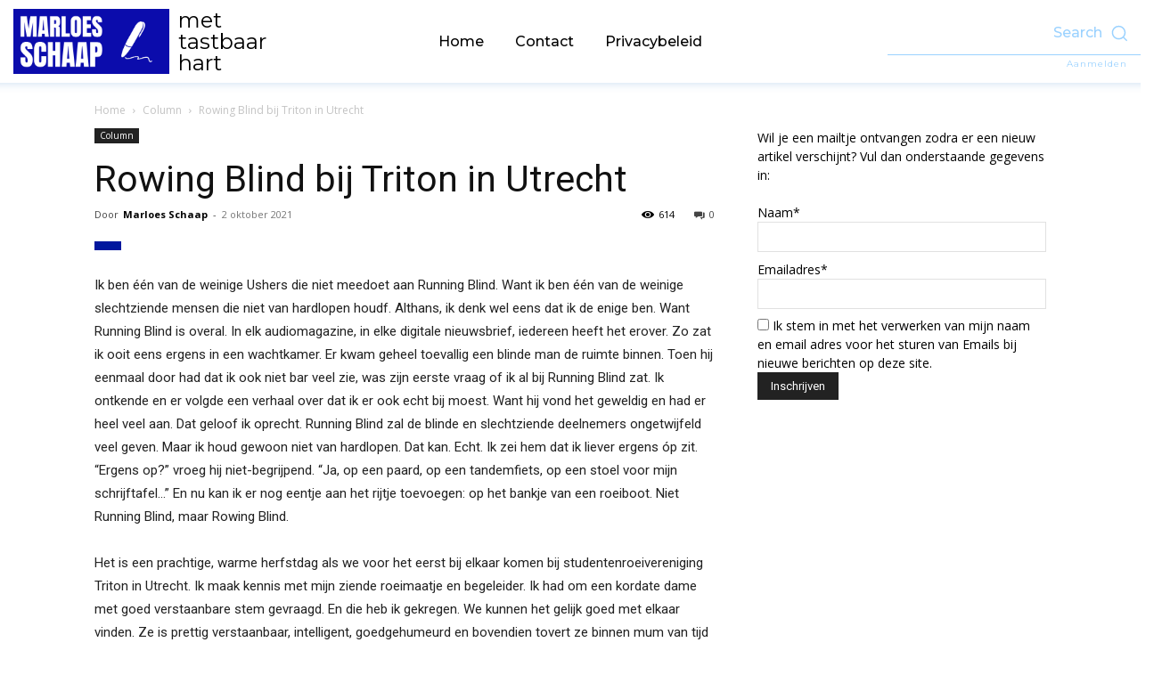

--- FILE ---
content_type: text/html; charset=UTF-8
request_url: https://www.marloesschaap.nl/wp-admin/admin-ajax.php?td_theme_name=Newspaper&v=12.7.3
body_size: -174
content:
{"832":614}